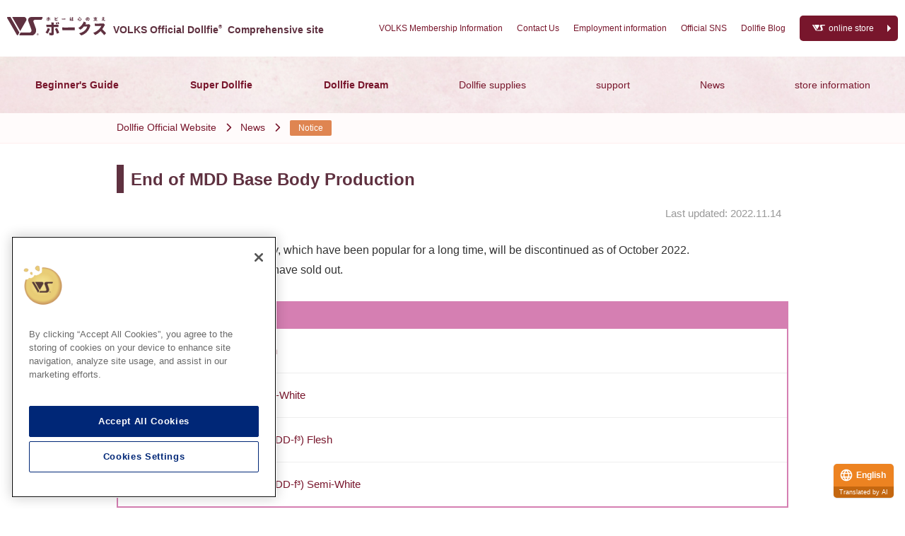

--- FILE ---
content_type: text/html
request_url: https://dollfie.volks.co.jp/news/notice/20221114_01.html
body_size: 4509
content:
<!-- read Var_dollfie -->
<!DOCTYPE html>
<html lang="ja">
<head prefix="og:http://ogp.me/ns#">
<!-- Google Tag Manager -->
<script>(function(w,d,s,l,i){w[l]=w[l]||[];w[l].push({'gtm.start':
new Date().getTime(),event:'gtm.js'});var f=d.getElementsByTagName(s)[0],
j=d.createElement(s),dl=l!='dataLayer'?'&l='+l:'';j.async=true;j.src=
'https://www.googletagmanager.com/gtm.js?id='+i+dl;f.parentNode.insertBefore(j,f);
})(window,document,'script','dataLayer','GTM-TMCN8QJ');</script>
<!-- End Google Tag Manager -->
<meta charset="UTF-8">
<meta name="viewport" content="width=device-width">
<meta name="theme-color" content="#5f3140">
<link rel="icon" type="image/png" href="https://dollfie.volks.co.jp/favicon.png">
<link rel="shortcut icon" href="https://dollfie.volks.co.jp/favicon.ico">
<link rel="apple-touch-icon" type="image/png" sizes="180x180" href="https://dollfie.volks.co.jp/apple-touch-icon-180x180.png">
<!-- if Template -> contenttype_archive -->
<!-- if Website -> True2 -->
<title>MDDベースボディ生産終了のお知らせ | ボークス公式 ドルフィー総合サイト</title>
<meta name="description" content="長らくご愛顧いただきました下記のMDDベースボディは 2022年10月を持ちまして生産終了させていただきました。 今後は全店完売をもちまして販売終了となります。">
<link rel="canonical" href="https://dollfie.volks.co.jp/news/notice/20221114_01.html">
<link rel="stylesheet" type="text/css" href="/assets/css/reset.css?var211014-01"><!-- common_css_01_c -->
<link rel="stylesheet" type="text/css" href="/assets/css/style.css?var251216-01"><!-- common_css_02_c -->
<script src="https://ajax.googleapis.com/ajax/libs/jquery/1.11.1/jquery.min.js"></script>
<script type="text/javascript" src="/assets/js/accordion.js" charset="utf-8"></script>
<script type="text/javascript" src="/assets/js/navi-fixed.js" charset="utf-8"></script>
<script type="text/javascript" src="/assets/js/page-scroller.js" charset="utf-8"></script>
<!-- unique_block_d -->
<!-- Font -->
<link href="https://fonts.googleapis.com/css?family=Libre+Baskerville|Sawarabi+Mincho&display=swap" rel="stylesheet">
<link href="https://fonts.googleapis.com/css2?family=Metal&display=swap" rel="stylesheet">
<link href="https://fonts.googleapis.com/css2?family=Noto+Serif+JP:wght@500&display=swap" rel="stylesheet">
<link href="https://use.fontawesome.com/releases/v5.6.1/css/all.css" rel="stylesheet">
<link href="https://use.fontawesome.com/releases/v6.4.2/css/all.css" rel="stylesheet">
<!-- End Font -->
<!-- OGP Share Setting -->
<meta property="og:site_name" content="VOLKS Official Website">
<meta property="og:description" content="長らくご愛顧いただきました下記のMDDベースボディは 2022年10月を持ちまして生産終了させていただきました。 今後は全店完売をもちまして販売終了となります。">
<meta name="twitter:card" content="summary_large_image">
<!-- OGP Unique Setting -->
<!-- if Parent Site -->
<meta property="og:title" content="MDDベースボディ生産終了のお知らせ | ボークス公式 ドルフィー総合サイト | ボークス">
<meta property="og:type" content="article">
<meta property="og:url" content="https://dollfie.volks.co.jp/news/notice/20221114_01.html"><!--check03-->
<meta property="og:image" content="https://dollfie.volks.co.jp/assets/image/banner/H_news.jpg">
<!-- 211217 checker -->

<link rel="stylesheet" type="text/css" href="/assets/css/adjust_news.css?210604">
</head>
<body>
<!-- Google Tag Manager (noscript) -->
<noscript><iframe src="https://www.googletagmanager.com/ns.html?id=GTM-TMCN8QJ"
height="0" width="0" style="display:none;visibility:hidden"></iframe></noscript>
<!-- End Google Tag Manager (noscript) -->
<a id="top"></a>
<header>
<nav class="navi-global">
<div class="navi-global__inner-1st">
<p class="navi-global__tit"><a href="https://dollfie.volks.co.jp/">ボークス公式ドルフィー<sup wovn-ignore>&reg;</sup>総合サイト</a></p>
<ul class="navi-global__sub">
<li><a href="https://www.volks.co.jp/cs/members/">ボークス会員案内</a></li>
<li><a href="https://www.volks.co.jp/cs/contact/">お問い合わせ</a></li>
<li><a href="https://www.volks.co.jp/cs/career/">採用情報</a></li>
<li><a href="#official-sns">公式SNS</a></li>
<li><a href="/blog/">ドルフィーブログ</a></li>
</ul>
<ul class="navi-global__os">
<li class="navi-global__os-link"><a href="https://dollfie.ec.volks.co.jp/" class="navi-global__os-link-btn  link-btn">オンラインストア</a></li>
</ul>
</div>
<div class="navi-global__inner-2nd">
<ul class="navi-global__main">
<li class="navi-global__main-menu"><a href="/beginner/">初めての方へ</a></li>
<li class="navi-global__main-menu"><a href="/sd/">スーパードルフィー</a></li>
<li class="navi-global__main-menu"><a href="/dd/">ドルフィードリーム</a></li>
<li class="navi-global__main-menu"><a href="/item/">ドルフィー用品</a></li>
<li class="navi-global__main-menu"><a href="/support/">サポート</a></li>
<!--<li class="navi-global__main-menu"><a href="/about/">ドルフィーとは？</a></li>-->
<!--<li class="navi-global__main-menu"><a href="/blog/">ブログ</a></li>-->
<li class="navi-global__main-menu"><a href="/news/">ニュース</a></li>
<li class="navi-global__main-menu"><a href="/shop/">店舗情報</a></li>
</ul>
</div>
</nav>
</header>

<main>

  <div class="breadcrumbs-container">
    <ul class="news-breadcrumbs">
      <li><a href="/">ドルフィー総合サイト</a></li>
      <li><a href="/news/">ニュース</a></li>
      <li><a href="/news/notice/" title="ニュース：お知らせ" class="card__label label--notice">お知らせ</a></li>
    </ul>
  </div>
  <article class="news"><a id="jp"></a>
    <h1 class="news-tit">MDDベースボディ生産終了のお知らせ</h1>
    <p class="news-date">最終更新日：2022.11.14</p>
    
          <style>
      .news-navi {
        padding: 1rem;
        margin: 2rem 1rem 4rem;
        background: #fff;
        border-top: 0.1rem dotted #ccc;
        border-bottom: 0.1rem dotted #ccc;
      }
      .news-navi > li {
        padding: 0.2em 0;
      }
      /* list frame */
      small {
        font-weight: inherit;
      }
      .news-list--frame {
        padding: 0;
        border: .2rem solid #d57fb2;
        line-height: 1.5;
      }
      .news-list > .news-list__tit {
      font-size: var(--fs-xl);
      background: #d57fb2;
      }
      .news-list__text {
       padding: 1rem 1em;
      }
      .news-list__text + .news-list__text {
        padding-top: 2rem;
      }      
      .news-text-point {
        text-align: center;
        font-weight: bold;
      font-size: var(--fs-xl);
      }
    </style>
    <p class="news-text">長らくご愛顧いただきました下記のMDDベースボディは2022年10月を持ちまして生産終了させていただきました。<br>
      今後は全店完売をもちまして販売終了となります。</p>
    <dl class="news-list news-list--frame">
      <dt class="news-list__tit">対象商品</dt>
      <dd class="news-list__text"><a href="https://dollfie.ec.volks.co.jp/item/4518992421469.html">&#9679;MDDベースボディ（DD-f&sup3;） フレッシュ</a></dd>
      <dd class="news-list__text"><a href="https://dollfie.ec.volks.co.jp/item/4518992421476.html">&#9679;MDDベースボディ（DD-f&sup3;） セミホワイト</a></dd>
      <dd class="news-list__text"><a href="https://dollfie.ec.volks.co.jp/item/4518992430454.html">&#9679;MDD もちあし ベースボディ（DD-f&sup3;） フレッシュ</a></dd>
      <dd class="news-list__text"><a href="https://dollfie.ec.volks.co.jp/item/4518992430461.html">&#9679;MDD もちあし ベースボディ（DD-f&sup3;） セミホワイト</a></dd>
    </dl>
        
    <p class="news-text news-text-point">今後の商品開発に是非ご期待くださいませ。</p>
    <p class="news-text">MDDベースボディは<a href="/shop/">ボークスDD取扱い店舗</a>、もしくは<a href="https://dollfie.ec.volks.co.jp/item_list.html?siborikomi_clear=1&FREE_ITEM128=%23ddd301&FREE_ITEM130=%23ddd501&select_category_button=D_DD&search_type=item_list&checkd_condition=">ドルフィーオンラインストア</a>にてご購入いただけます。<br>
      ご希望の店舗に在庫がない場合は、他店よりお取り寄せいたします。お気軽にスタッフまでお声がけください。</p>
    <hr>

    
  </article>
  <ul class="pagination">
    <li class="pagination__prev"><a href="/news/item/20221114_vn98_mo.html">前のニュース</a></li>
    <li class="pagination__page"><a href="/news/">ニュース一覧へ</a></li>
    <li class="pagination__next"><a href="/news/item/fcs_sato_2022_winter.html">次のニュース</a></li>
  </ul>
</main>
<div class="pagetop">
<a href="#top" class="pagetop__btn"><i class="fas fa-chevron-up fa-fw"></i><br>Page Top</a>
</div>
<aside class="footer-navi" id="official-sns">
<ul class="banner-sns banner-sns__main">
<li><a href="/blog/"><img src="/assets/image/banner/banner_dollfieblog.png" alt="ボークスドルフィーブログ" width="420" height="420">ボークスドルフィーブログ</a></li>
<li><a href="https://twitter.com/volks_doll"><img src="/assets/image/banner/bnr_sns_twitter_sd.png?ver02" alt="SD公式X" width="420" height="420">スーパードルフィー公式 X</a></li>
<li><a href="http://instagram.com/volks_superdollfie/"><img src="/assets/image/banner/bnr_sns_insta_sd.png" alt="SD公式Instagram" width="420" height="420">スーパードルフィー公式 Instagram</a></li>
<li><a href="https://twitter.com/volks_dd"><img src="/assets/image/banner/bnr_sns_twitter_dd.png?ver02" alt="DD公式X" width="420" height="420">ドルフィードリーム担当 X</a></li>
<li><a href="https://www.instagram.com/volks_dollfie_event/"><img src="/assets/image/banner/bnr_sns_insta_event.png" alt="イベント公式Instagram" width="420" height="420">ドルフィー イベント Instagram</a></li>
</ul>
<ul class="banner-sns banner-sns__other">
<li class="banner-sns__other--yt"><a href="https://www.youtube.com/channel/UC5VPijwL9ZH8LeKW3dc9ieQ"><i class="fab fa-youtube"></i> SD公式YouTube Channel</a></li>
<li class="banner-sns__other--yt"><a href="https://www.youtube.com/user/VOLKSdollfiedream"><i class="fab fa-youtube"></i> DD公式YouTube Channel</a></li>
<li class="banner-sns__other--fb"><a href="https://www.facebook.com/volks.superdollfie"><i class="fab fa-facebook-square"></i> SD公式Facebook</a></li>
<li class="banner-sns__other--fb"><a href="https://www.facebook.com/Dollfie-Dream-111088082434610/"><i class="fab fa-facebook-square"></i> DD公式Facebook（英語）</a></li>
<li class="banner-sns__other--blog"><a href="https://dollfie.volks.co.jp/shop/tenshinosato/blog/"><i class="fas fa-blog"></i> 天使の里便り</a></li>
<li class="banner-sns__other--blog"><a href="https://www.volks.co.jp/blog_nest/"><i class="fas fa-blog"></i> 天使のすみか便り</a></li>
<li class="banner-sns__other--mail"><a href="https://www.volks.co.jp/cs/mailmagazine/"><i class="fas fa-envelope"></i> ボークスメールマガジン</a></li>
<li class="banner-sns__other--mail"><a href="https://weibo.com/u/7401374321"><i class="fab fa-weibo"></i> VOLKS_official的微博</a></li>
</ul>
<p class="footer-navi__os-link"><a href="https://dollfie.ec.volks.co.jp/" class="navi-global__os-link-btn  link-btn">Dollfie Online Store</a></p>
<p class="footer-navi__os-link"><a href="https://www.amazon.co.jp/stores/page/16D2A8A5-DB60-47F9-BC69-8200943A3152" class="navi-global__os-link-btn  link-btn" style="--color-link-cmn: #232f3e;">ボークス公式Amazonストア</a></p>
<ul class="navi-offl">
<li class="navi-offl__list"><a href="https://hobby.volks.co.jp/" class="navi-offl__btn navi-offl__btn--hobby">ボークス ホビー総合サイト</a></li>
<li class="navi-offl__list"><a href="https://www.volks.co.jp/cs/" class="navi-offl__btn navi-offl__btn--cs">ボークス コーポレートサイト</a></li>
</ul>
</aside>
<footer>
<div class="footer-inner">
<a href="https://dollfie.volks.co.jp/" ><img src="/assets/image/logo/logo_vs_ci_ja-wht.svg" alt="ボークス" class="footer-logo logo-link"/></a>
<ul class="footer__copylight">
<li>創作造形&copy;造形村/ボークス</li>
<li class="footer__copylight-sd">スーパードルフィー<sup>&reg;</sup>は株式会社ボークスの登録商標です。</li>
<li class="footer__copylight-dd">ドルフィードリーム<sup>&reg;</sup>は株式会社ボークスの登録商標です。</li>
</ul>
<ul class="footer__note">
<li>※ドルフィーの対象年齢は15歳以上です。</li>
<li>※当サイトで使用している画像・文章および情報について全ての媒体への転載を禁じます。</li>
<li>※掲載内容は予定です。変更となる場合がございます。予めご了承くださいませ。</li>
</ul>
</div>
</footer>
</body>
</html>


--- FILE ---
content_type: text/css
request_url: https://dollfie.volks.co.jp/assets/css/style.css?var251216-01
body_size: 147
content:
@charset "utf-8";
@import "/assets/css/variable.css";
@import "/assets/css/base.css?var251111-01";
@import "/assets/css/layout_common.css?var251216-01";
@import "/assets/css/layout_module.css?var230421-01";
@import "/assets/css/media.css?var230803-01";

--- FILE ---
content_type: text/css
request_url: https://dollfie.volks.co.jp/assets/css/adjust_news.css?210604
body_size: 1035
content:
@charset "utf-8";
/* dollfie officail _ adjust_news css _ first media - PC (lastupdate _ 2022.07.11) */

/*-------------------------------
 news bread crumbs
---------------------------------*/
.breadcrumbs-container {
  padding: 1rem 0.5rem;
  background: var(--color-sc-pale);
  position: relative;
}
.news-breadcrumbs {
  max-width: calc(var(--width-cont) - 1rem);
  margin: 0 auto;
  display: flex;
  justify-content: flex-start;
  flex-flow: row wrap;
}
.news-breadcrumbs > *:not(:last-of-type)::after {
  content: "\f054";
  margin: 0 1em;
  color: var(--color-link-cmn);
  font-family: "Font Awesome 5 Free";
  font-size: 93.75%;
  font-weight: bold;
  line-height: 1;
  position: relative;
}
.news-breadcrumbs > *:last-of-type > a[class]:hover {
  background: var(--color-link-cmn-hover);
  color: #fff;
  text-decoration: none;
}
/*-------------------------------
 news content
---------------------------------*/
.news {
  max-width: var(--width-cont);
  padding: 2rem 0.5rem;
  margin: 0 auto;
  font-size: var(--fs-ml);
  position: relative;
}
.news-tit {
  padding: 0.2em 1rem;
  margin: 1rem auto;
  border-left: 1rem solid var(--color-main);
  color: var(--color-main);
  font-size: calc(var(--fs-xxl) * 1.2);
  line-height: 1.3;
  position: relative;
}
.news-date {
  padding: 0.5em 1rem;
  margin-bottom: 1rem;
  color: var(--color-gry-light);
  text-align: right;
}
.news-image {
  margin: 0 auto 1rem;
  text-align: center;
}
.news-heading {
  padding: 0 1rem;
  margin: 3rem auto 2rem;
  color: var(--color-main);
  font-size: calc(var(--fs-xxl) * 1.0);
  line-height: 1.5;
  position: relative;  
}
.news-heading--border {
  border-left: 1rem solid var(--color-main);
}
.news-heading--underline {
  border-bottom: 0.1rem solid var(--color-main);
}
.news-heading--bold {
  font-weight: bold;
}
.news-image--bnr {
  max-width: var(--width-box);
  padding: 0 2rem;
  margin: 4rem auto;
}
.news-text {
  padding: 1rem;
  margin: 1rem auto;
  font-size: var(--fs-l);
  line-height: 1.8;
}
.news-list {
  margin: 2rem auto;
  position: relative;
}
.news-list--frame {
  padding: 1rem;
  border: 1rem solid var(--color-gry-smoke);
  line-height: 1.5;
}
.news-list__tit {
  padding: 0.5rem 1rem;
  margin-bottom: 1rem;
  background: var(--color-main);
  color: var(--color-white);  
  font-size: var(--fs-l);
}
.news-list__tit:not(:first-of-type) {
  margin-top: 2rem;
}
.news-list__text {
  padding: 1rem;
  margin: 1rem 0;
}
.news-list__text + .news-list__text {
  padding-top: 2rem;
  border-top: 0.1rem solid var(--color-gry-smoke);
}
.news-link {
  padding-right: 1rem;
  display: inline-block;
  position: relative;
}
.news-link::after {
  content: "";
  width: 0.5em;
  height: 0.5em;
  margin: 0 0 0 1rem;
  border:  0;
  border-top: 0.2em solid var(--color-link-cmn);
  border-right: 0.2em solid var(--color-link-cmn);
  display: inline-block;
  -ms-transform: rotate(45deg);
  -webkit-transform: rotate(45deg);
  transform: rotate(45deg);
  position: relative;
  top: -0.1em;
}
@media screen and (max-width: 835px) {
  .news-heading {
    padding: 0.5rem;
    margin-bottom: 1rem;
    line-height: 1.3;
  }
  .news-image--bnr {
    padding: 0 1rem;
    margin: 2rem auto;
  }
  .news-list {
    padding: 0.5rem;
    margin: 1rem auto;
    border-width: 0.5rem;
  }
  .news-list__tit:not(:first-of-type) {
    margin-top: 1rem;
  }
  .news-list__text {
    padding: 0.5rem;
    margin: 0.5rem;
  }
  .news-list__text + .news-list__text {
    padding-top: 1rem;
  }
}


--- FILE ---
content_type: text/css
request_url: https://dollfie.volks.co.jp/assets/css/media.css?var230803-01
body_size: 2480
content:
@charset "utf-8";
/* dollfie officail _ style css _ second media - smart phone & tablet  (lastupdate _ 2023.04.21) */

@media screen and (min-width: 767px) { /* PC only */
  .sp-on {
    display: none;
  }
  .br-on { /* <span class="br-on"></span>  */
    display: block; 
  }
}
@media screen and (max-width: 767px) {
  :root {
    --col2: 100%;
    --col3: calc(100% / 2);
    --col4: calc(100% / 2);
    --col5: calc(100% / 3);
    --col6: calc(100% / 3);
    --col7: calc(100% / 3);
    --col8: calc(100% / 3);
    --fs-xxs: 0.4rem;
    --fs-xs: 0.6rem;
    --fs-s: 0.8rem;
    --fs-ms: 0.9rem;
    --fs-m: 1.0rem;
    --fs-ml: 1.1rem;
    --fs-l: 1.2rem;
    --fs-ll: 1.3rem;
    --fs-xl: 1.4rem;
    --fs-xxl: 1.6rem;
  }
/* Overwrite for base.css ----------------------*/
  hr {
    margin: calc(var(--rs) * 3) auto;
  }
  section {
    max-width: 100%;
    padding: 0.1rem 0;
    overflow: hidden;
  }
  section > hr {
    margin: calc(var(--rs) * 2) auto;
  }
  .container {
    margin: 0 auto;
  }
  .container-navi {
    padding: 0;
  }
  .sp-on {
    display: inherit;
  }
  .navi-category-menu {
    padding: 0.5rem;
  }
  .navi-category-menu > dd > a.label--tag {
    padding: 0;
  }
  .navi-brand {
    margin: 1rem auto 0;
  }
  .navi-brand__sitetop > li {
    width: calc(100% / 2 - 6vw);
    margin: 0;
  }
  .navi-pict {
    padding: 1em 0;
    margin: 1em auto;
  }
  .navi-pict > li {
    margin: 0 0.5rem;
    flex: 0 0 auto;
  }
  .navi-pict:not(.navi-pict__sitetop) > li {
    width: calc(100% / 3 - 1rem);
  }
  .navi-pict.navi-pict__sitetop > li {
    width: calc(100% / 4 - 1rem);
  }
  .navi-pict > li > a > img {
    padding: 0.5rem 0;
  }
  .navi-pict > li > a > span {
    margin-top: -0.5em;
  }
/*-------------------------------
 Navi - Thumbnail 
---------------------------------*/
  .navi-thumb--col1 > li {
    width: calc(var(--col1) - 1rem);
  } 
  .navi-thumb--col2 > li {
    width: calc(var(--col2) - 1rem);
  } 
  .navi-thumb--col3 > li {
    width: calc(var(--col3) - 1rem);
  } 
  .navi-thumb--col4 > li {
    width: calc(var(--col4) - 1rem);
  } 
  .navi-thumb--col5 > li {
    width: calc(var(--col5) - 1rem);
  } 
  .navi-thumb--col6 > li {
    width: calc(var(--col6) - 1rem);
  } 
/*-------------------------------
 footer
---------------------------------*/
  .footer__copylight,
  .footer__note {
    font-size: calc(100vw / 45);
  }
  .heading-deco--ribbon {
    padding-left: 3rem;
    text-indent: -3rem;
  }
  .heading-deco--ribbon::before {
    background-size: auto;
    padding: 0.5rem 1rem;
    top: 0;
  }
  .heading-itemlead {
    padding: 0 1rem;
  }
  .text-lead-catch {
    margin-top: 2rem;
  }
  .text-lead-page {
    text-align: left;
  }
  .footer-navi__os-link > .navi-global__os-link-btn {
    margin: 0 0.5rem;
  }
  .navi-offl {
    border-top: 0.1rem solid var(--color-sc-light);
    flex-direction: column;
  }
  .navi-offl__list {
    margin: 0.5rem;
  }
/* Overwrite for layout.css --------------------*/
  .slider-container {
    margin-top: 4rem;
  }
  .hero-img {
    max-width: 190%;
    min-height: 100%;
    margin-left: -45%;
  }
  .item-spec-container {
    padding: 0.1rem 1rem;
    margin: 2rem auto;
    border: none;
  }
  .item-spec__header-container {
    align-items: flex-start;
    flex-direction: column-reverse;
  }
  .item-spec__name {
    padding-left: 0.5rem;
    margin-top: 0;
    border-width: 0.6rem;
  }
  .item-spec__label {
    margin: -4rem -1rem 1.5rem 0;
    float: none;
  }
  .item-spec__label-logo {
    height: 4rem;
  }
  .item-spec__tit,
  .item-spec__dtl {
    padding: 0.5rem;
    font-size: var(--fs-s);
  }
  .item-spec__tit {
    padding-left: 0;
  }
  
  .card-shop {
    justify-content: center;
  }
  .container-shopother {
    justify-content: center;
  }
  
  .shop-data {
    margin-top: 2rem;
    flex-wrap: wrap;
  }
  .shop-data > dt {
    margin-left: 0;;
    flex-basis: 10%;
  }
  .shop-data > dd {
    margin-bottom: 1rem;
    flex-basis: 85%;
  }
  .shop-access > dt {
    margin-left: 0.5rem;
    flex-basis: 10%;
  }
  .shop-access > dd {
    flex-basis: 90%;
  }
  .shop-image {
    margin: 0;
    flex-wrap: wrap;
  }
  .shop-image__pickup > li {
    width: var(--col2);
    margin: 0.5rem 1rem;
  }
  .banner-area {
  }
  .banner-area__innder {
    padding: 0;
  }
  .banner-area__innder > li {
    width: calc(25% - 1rem);
    margin: 0.5rem;
  }
  .banner-sns {
    padding: 1rem 0;
  }
  .banner-sns > li {
    margin: 0.5rem;
  }
  .banner-sns__main > li {
    width: calc( 100%/5 - 1rem);
  }
  .banner-sns__other > li {
    width: calc( 50% - 1rem);
  }

/*-------------------------------
 Slider (Slick.js)
---------------------------------*/
  .slider {
    width: 100%;
  }
  .slick-slide img {
    max-width: 100%;
  }
 /* arrow */
  .slider-prev {
    left: 0;
    margin-left: 1vw;
  }
  .slider-next {
    right: 0;
    margin-right: 1vw;
  }
/*-------------------------------
 Card
---------------------------------*/
  .card > * {
  margin: 0.5rem
  }
  .card--col1 > * {
    width: calc(var(--col1)  - 1rem);
  } 
  .card--col2 > * {
    width: calc(var(--col2)  - 1rem);
  } 
  .card--col3 > * {
    width: calc(var(--col3) - 1rem);
  } 
  .card--col4 > * {
    width: calc(var(--col4) - 1rem);
  } 
  .card--col5 > * {
    width: calc(var(--col5) - 1rem);
  } 
  .card--col6 > * {
    width: calc(var(--col6) - 1rem);
  }
  .col2--sp {
    width: calc(100%/2 - 1rem);
  }
  /* card-dollife lineup */
  .card__dollfieLineup {
    width: calc(var(--col2) - 1rem);
    padding-bottom: 1rem;
    border-left: none;
    border-right: none;
    box-shadow: none;
  }
  .card__dollfieLineup ~ .card__dollfieLineup {
    margin-top: 2rem;
  }
  .card__dollfieLineup:last-of-type {
    border-bottom: none;
  }
/*-------------------------------
 Card-Item (Model Archive)
---------------------------------*/
  .card-item > li {
    margin: 1rem 0.5rem;
  }
  .card-item-cate > li {
    width: calc(var(--col4) - 1rem);
  }
/*-------------------------------
 Card-Banner
---------------------------------*/
  .card-bnr {
    padding: 1rem 2vw;
    margin: 0 auto;
  }
  .card-bnr > li {
    width: calc(var(--col5) - 0.2rem);
    margin: 0.1rem;
  }
/*-------------------------------
 Card - News
---------------------------------*/
  .card-news > li {
    margin: 1rem 0.5rem;
  }
  /* card-news-top */
  .card-news-top > li {
    width: calc(var(--col4) - 1rem);
  }
  /* card-news-cate */
  .card-news-cate > li {
    width: calc(var(--col4) - 1rem);
  }
  /* card-news__title */
  .card-news__title {
  }
  /* card-news-picup */
  .card-news-picup {
    padding: 2rem 1rem;
    margin-top: 0;
  }
  .card-news-picup > li {
    width: calc(var(--col5) - 0.2rem);
    margin: 0.1rem;
  }
/*-------------------------------
 About Dollfie
---------------------------------*/
  /* Difference DD and SD */	
  .difference-dollfie__heading {
    display: none;
  }

  .difference-dollfie__detail {
    padding: 1rem 0.5rem;
    border-bottom: none;
  }
  .difference-dollfie__detail::before {
    content: attr(data-label);
    padding: 0.2rem 0;
    margin-bottom: 1rem;
    background: #7e6056;
    color: #fff;
    text-align: center;
    display: block;
  }
  .difference-dollfie__size > li {
    text-indent: -0.2em;
    display: block;
  }
  .difference-dollfie__size > li::before {
    content: "\0030fb";
    margin: 0;
  }
  .difference-dollfie__size > li:not(:last-of-type)::after {
    content: none;
    margin: 0;
  }
  .difference-dollfie__modelphoto--sd,
  .difference-dollfie__modelphoto--dd {
    padding: 1rem 0 10rem;
  }
  .difference-dollfie__modelphoto--sd {
    background-position: 100% 100% , 5% 100%;
    background-size: 60% , 40%;
  }
  .difference-dollfie__modelphoto--dd {
    background-position: 100% 100% , 10% 100%;
    background-size: 60% , 40%;
  }
}
@media screen and (max-width: 415px) {
/* Overwrite for base.css ----------------------*/
  .navi-global__inner-1st {
    padding: 0;
    border-top: 0.5rem solid var(--color-main);
    border-bottom: 0.1rem solid var(--color-gry-smoke);
  }
  /* Navi-Global__Title */
  .navi-global__tit {
    width: 100%;
    padding: 0.5rem 1rem;
    background: var(--color-white);
    border-bottom: 0.1rem solid var(--color-gry-smoke);
    font-size: var(--fs-s);
    font-weight: bold;
  }
  .navi-global__tit > a::before {
    all: initial;
  }
  .navi-global__tit > a::after {
    content: url("/assets/image/logo/logo_vs_ci_ja-dc.svg");
    width: 13rem;
    margin-top: 0.2rem;
    display: block;
    position: relative;
  }
  .navi-global__os {
    position: absolute;
    right: -0.5rem;
    top: 0.3rem;
  }
/* Overwrite for layout.css --------------------*/
/*-------------------------------
 Blog Thumbnail
---------------------------------*/
  .blog-heading {
    height: 10%;
    margin-top: 0;
  }
  .banner-sns__main > li {
    width: calc( 100%/3 - 1rem);
  }
}

--- FILE ---
content_type: image/svg+xml
request_url: https://dollfie.volks.co.jp/assets/image/logo/logo_vs_ci_ja-dc.svg
body_size: 3535
content:
<?xml version="1.0" encoding="UTF-8"?>
<svg id="_イヤー_1" data-name="レイヤー 1" xmlns="http://www.w3.org/2000/svg" viewBox="0 0 153.07 28.35">
  <defs>
    <style>
      .cls-1 {
        fill: #5f3140;
      }
    </style>
  </defs>
  <g>
    <path class="cls-1" d="M45.92,26.2c.08-.19,.19-.35,.34-.49,.14-.14,.31-.25,.5-.32,.19-.08,.39-.12,.6-.12s.41,.04,.6,.12c.19,.08,.35,.19,.49,.32,.14,.14,.25,.3,.33,.49,.08,.19,.12,.39,.12,.61s-.04,.43-.12,.62c-.08,.19-.19,.35-.33,.49-.14,.14-.3,.25-.49,.32s-.39,.12-.6,.12-.41-.04-.6-.12-.35-.18-.5-.32c-.14-.14-.25-.3-.34-.49-.08-.19-.12-.39-.12-.62s.04-.42,.12-.61Zm.25,1.13c.06,.16,.15,.3,.27,.42,.11,.12,.25,.21,.4,.28,.16,.07,.32,.1,.51,.1s.35-.03,.5-.1,.29-.16,.4-.28c.11-.12,.2-.26,.27-.42,.06-.16,.1-.34,.1-.53s-.03-.36-.1-.52-.15-.3-.27-.41c-.11-.12-.25-.21-.4-.28-.15-.07-.32-.1-.5-.1s-.35,.03-.51,.1c-.16,.07-.29,.16-.4,.28s-.2,.25-.27,.41-.1,.33-.1,.52,.03,.36,.1,.53Zm1.27-1.42c.21,0,.37,.04,.48,.13s.16,.21,.16,.39c0,.16-.05,.28-.14,.36s-.2,.12-.34,.13l.52,.8h-.3l-.49-.78h-.3v.78h-.28v-1.81h.7Zm-.12,.8c.06,0,.12,0,.18,0,.06,0,.11-.02,.15-.04s.08-.05,.11-.09c.03-.04,.04-.1,.04-.17,0-.06-.01-.11-.04-.14-.02-.04-.05-.06-.09-.08-.04-.02-.08-.03-.13-.04-.05,0-.1-.01-.14-.01h-.37v.57h.29Z"/>
    <path class="cls-1" d="M53.59,0h-15.9c-3.95,0-6.08,3.04-4.73,6.76l4.55,12.5c.95,2.6-.54,4.73-3.31,4.73h-13.35l-1.62,2.8c-.49,.86-.09,1.56,.9,1.56h18.58c2.79,0,8.14-4.25,5.57-11.31l-3.38-9.28c-.68-1.86,.39-3.38,2.37-3.38h9.95l1.45-2.5C55.26,.84,54.78,0,53.59,0Z"/>
    <path class="cls-1" d="M1.33,0C.15,0-.34,.84,.25,1.87L15.09,27.56c.49,.86,1.3,.86,1.8,0l2.14-3.7L5.25,0H1.33Z"/>
    <path class="cls-1" d="M29.56,5.61c.89-1.54,.1-3.11-.2-3.62C29.06,1.47,28.1,0,26.32,0H7.83l12.48,21.62L29.56,5.61Z"/>
  </g>
  <g>
    <g>
      <path class="cls-1" d="M62.83,3.18c-.19,.62-.66,1.62-.98,2.05-.26-.08-.72-.31-.96-.48,.43-.53,.79-1.29,.98-1.94,.27,.08,.75,.26,.96,.38Zm1.66-.8c0,.72,.01,2.35,.01,2.91,0,.41-.25,.68-.78,.68-.32,0-.76-.03-1.12-.08-.06-.21-.14-.89-.14-1.09,.28,.08,.59,.13,.76,.13s.23-.04,.24-.22c0-.16,0-1.66,0-2.31-.69,0-1.29,.01-1.48,.01-.21,0-.47,0-.64,0-.04-.23-.08-.81-.08-1.03,.2,.01,.4,.01,.62,.02,.16,0,.83,0,1.57,0,0-.42,0-.87-.04-1.01,.27-.01,.84,0,1.12,.03,0,.18-.02,.56-.03,.97,.68,0,1.27-.02,1.4-.02,.15,0,.51-.01,.66-.02,.02,.24,.04,.8,.04,1.02-.21,0-.44,0-.64,0h-1.47Zm2.37,2.47c-.22,.14-.67,.33-1.02,.42-.2-.81-.51-1.51-.86-2.06,.23-.13,.67-.33,.92-.4,.28,.41,.77,1.42,.96,2.05Z"/>
      <path class="cls-1" d="M73.7,1.7c0-.37-.03-.92-.06-1.16,.29,0,.91,.01,1.22,.05-.01,.34-.03,.99-.05,1.66,.87-.21,1.85-.51,2.56-.87,.16,.23,.36,.74,.42,1.04-.81,.36-1.96,.69-3,.91,0,.39,0,.72,0,.91,0,.27,.08,.42,.38,.46,.85,.1,2.2-.06,2.87-.31,.02,.31-.03,.98-.09,1.25-.69,.2-2.42,.3-3.35,.11-.61-.13-.9-.55-.9-1.17V1.7Zm4.21-.98c.14,.2,.35,.7,.41,.9-.1,.07-.31,.16-.48,.21-.08-.23-.27-.67-.41-.9,.16-.08,.34-.16,.48-.2Zm1.12,.6c-.1,.07-.31,.16-.48,.21-.08-.23-.27-.67-.41-.9,.16-.08,.34-.16,.48-.2,.14,.2,.35,.7,.41,.9Z"/>
      <path class="cls-1" d="M85.92,2.6c1.46,0,3.37-.03,4.3-.04,.05,.25,.05,.94,.03,1.22-1.07-.03-4.44,.02-5.4,.02-.05-.29-.08-.91-.08-1.24,.26,.02,.82,.04,1.14,.04Z"/>
      <path class="cls-1" d="M99.14,3.38c-.35,.65-.89,1.83-1.07,2.52-.23,0-.6-.02-.86-.08-.12-.36-.19-1.25-.19-1.92,0-1.01,.1-2.16,.18-2.78,.03-.21,.05-.5,.06-.73,.31,.03,.86,.1,1.12,.22-.17,.85-.29,1.61-.34,2.14-.02,.2-.04,.53-.03,.7,0,.13,.05,.12,.09,.03,.07-.14,.19-.4,.29-.64,.25,.14,.57,.35,.74,.57Zm3.71,1.12c-.02,.3-.18,.84-.35,1.07-.21-.23-.44-.42-.67-.57-.06,.59-.42,.97-1.35,.97-.85,0-1.53-.46-1.53-1.18,0-.6,.42-1.11,1.36-1.11,.16,0,.31,0,.46,.03-.02-.43-.05-.93-.06-1.37-.49,.02-.96,.02-1.35,0-.1-.24-.18-.73-.17-1.02,.48,.07,1,.09,1.51,.08,0-.48-.02-.83-.02-1.05,.33,0,.85,.06,1.09,.12-.02,.29-.04,.57-.05,.84,.34-.05,.64-.1,.88-.18,.05,.27,.04,.75-.01,.98-.27,.06-.57,.12-.88,.15,.01,.62,.06,1.18,.09,1.67,.44,.16,.79,.38,1.04,.56Zm-2.05,.07c-.18-.04-.36-.06-.51-.06-.3,0-.4,.1-.4,.25,0,.17,.19,.26,.47,.26,.33,0,.42-.15,.44-.46Z"/>
      <path class="cls-1" d="M109.05,4.54c.36-.55,.53-1.35,.62-2.23l.93,.19c-.1,.92-.25,1.9-.66,2.55l-.89-.51Zm1.83-2.66l1.18,.07c0,.07-.06,.12-.2,.14v2.81c0,.33,.03,.36,.31,.36h.72c.28,0,.33-.19,.38-1.16,.21,.17,.62,.34,.88,.4-.1,1.22-.34,1.61-1.17,1.61h-.94c-.92,0-1.16-.3-1.16-1.22V1.89Zm2.15,.13c-.49-.44-1.38-.96-2.14-1.26l.62-.73c.76,.27,1.63,.77,2.15,1.16l-.63,.83Zm1.42,2.81c-.12-.66-.56-1.65-1.07-2.36l.87-.44c.55,.7,1,1.64,1.16,2.31l-.96,.48Z"/>
      <path class="cls-1" d="M127.5,3.17c0,1.45-.78,2.52-2.42,2.78-.21-.22-.52-.77-.61-1.09,.23,0,.46-.04,.65-.08,.71-.14,1.24-.67,1.24-1.61,0-.88-.52-1.42-1.27-1.55-.04,.46-.11,1.08-.23,1.62-.31,1.35-.81,2.33-1.74,2.33-.73,0-1.46-.93-1.46-2.12,0-1.66,1.3-2.86,3.06-2.86,1.57,0,2.8,.99,2.8,2.58Zm-3.71-.16c.08-.39,.16-.87,.18-1.32-.86,.28-1.25,1.06-1.25,1.68s.22,.9,.4,.9c.29,0,.5-.55,.66-1.26Z"/>
      <path class="cls-1" d="M138.38,2.3l.7,.4c-.03,.05-.07,.1-.14,.12-.31,.81-.79,1.44-1.38,1.94,.61,.25,1.35,.42,2.2,.5-.21,.22-.47,.66-.6,.93-1.03-.14-1.87-.4-2.55-.8-.74,.38-1.6,.64-2.55,.79-.08-.25-.33-.7-.51-.92,.82-.1,1.56-.25,2.2-.51-.37-.35-.69-.77-.96-1.26l.69-.23h-1.32v-.92h1.98v-.62h-2.37V.78h2.37V0l1.19,.06c0,.07-.06,.12-.2,.14V.78h2.41v.94h-2.41v.62h1.1l.16-.03Zm-2.67,.96c.23,.4,.55,.73,.94,1.01,.4-.27,.73-.6,.98-1.01h-1.92Z"/>
      <path class="cls-1" d="M149.07,3.65c.08-.01,.12-.02,.21-.02,.25,0,.49,.17,.57,.53,.05,.18,.1,.41,.16,.57,.06,.18,.18,.23,.41,.23,.36,0,.88-.1,1.2-.17,.01,.29-.02,.86-.06,1.12-.28,.05-1.01,.08-1.26,.08-.7,0-1.04-.14-1.16-.58-.05-.18-.13-.54-.18-.66-.08-.2-.19-.23-.33-.23-.36,0-.73,.43-1.57,1.5-.23-.1-.7-.5-.86-.76,.53-.58,1.18-1.2,1.6-1.62,.36-.36,.66-.64,.91-.88-.36,.06-1.18,.14-1.85,.19-.09-.22-.18-.76-.18-1.04,.73,.02,2.81-.16,3.47-.26,.13,.17,.29,.56,.34,.79-.2,.15-.36,.27-.57,.44-.25,.19-.71,.62-.86,.78Zm1.19-3.28c.01,.23-.06,.78-.1,.98-.68-.02-2.05-.12-2.7-.2-.03-.24,0-.77,.03-.99,.66,.13,2.19,.25,2.78,.22Z"/>
    </g>
    <g>
      <path class="cls-1" d="M66.3,18.34c-.69,2.18-2.35,5.73-3.45,7.24-.92-.3-2.55-1.08-3.4-1.7,1.52-1.89,2.81-4.58,3.45-6.88,.94,.28,2.64,.92,3.4,1.33Zm5.89-2.83c0,2.55,.05,8.3,.05,10.3,0,1.45-.9,2.39-2.76,2.39-1.13,0-2.69-.09-3.98-.3-.23-.76-.51-3.15-.51-3.86,.99,.3,2.09,.46,2.69,.46s.83-.14,.85-.78c.02-.58,0-5.86-.02-8.16-2.44,.02-4.58,.05-5.22,.05-.76,0-1.66,.02-2.28,.02-.14-.83-.28-2.85-.28-3.63,.69,.05,1.43,.05,2.21,.07,.58,.02,2.92,0,5.56-.02,0-1.47-.02-3.08-.14-3.56,.97-.05,2.97,0,3.96,.12-.02,.64-.07,1.98-.09,3.43,2.41-.02,4.48-.07,4.94-.07,.53,0,1.79-.05,2.32-.07,.07,.85,.14,2.83,.14,3.61-.74-.02-1.54-.02-2.25-.02l-5.2,.05Zm4.99,1.45c.99,1.45,2.74,5.04,3.38,7.24-.78,.51-2.37,1.15-3.61,1.47-.69-2.85-1.82-5.36-3.04-7.29,.83-.46,2.37-1.15,3.27-1.43Zm-.9-5.38c-.23-.8-.62-1.77-1.1-2.62,.6-.28,1.22-.51,1.72-.64,.46,.74,.94,1.91,1.1,2.6-.35,.25-1.1,.53-1.72,.67Zm2.62-.55c-.25-.8-.64-1.77-1.1-2.62,.57-.28,1.2-.51,1.72-.64,.44,.74,.92,1.91,1.1,2.6-.34,.23-1.13,.53-1.72,.67Z"/>
      <path class="cls-1" d="M89.36,16.2c5.17,0,11.91-.09,15.22-.16,.16,.9,.18,3.31,.11,4.3-3.79-.12-15.71,.07-19.11,.07-.16-1.01-.3-3.22-.28-4.37,.92,.07,2.9,.16,4.05,.16Z"/>
      <path class="cls-1" d="M124.95,11.31c.99-.05,1.29-.12,1.77-.21,.78,.46,1.63,1.26,2.12,1.84-.57,2.14-1.75,5.54-4.05,8.55-2.46,3.27-6.46,5.79-9.82,6.85-1.22-.71-2.69-2.16-3.43-3.36,3.24-.6,6.65-2.18,9.04-4.58,2.05-2.02,3.01-4.35,3.33-5.82l-5.15,.09c-1.61,2.02-3.47,3.79-5.1,4.81-1.15-.46-2.71-1.72-3.31-2.62,3.86-2,7.13-6.23,8.19-9.75,1.36,.32,2.69,1.01,3.73,1.79-.32,.8-.74,1.61-1.2,2.44,3.2-.02,3.89-.07,3.89-.07v.02Z"/>
      <path class="cls-1" d="M153.07,24.81c-.55,.94-1.89,2.41-3.01,3.04-1.43-1.89-3.17-4.12-5.38-6.09-2.55,2.64-5.59,4.81-8.28,5.96-.83-.64-2.37-2.39-2.99-3.4,3.98-1.31,6.9-3.56,9.08-5.82,1.72-1.77,2.48-3.17,3.24-4.78-2.92,0-8.07,.16-9.73,.23-.21-.97-.39-2.69-.46-3.82,.76,.07,1.7,.12,2.44,.12,1.24,0,7.91-.09,9.43-.16,.67-.02,1.38-.12,1.79-.18,.8,.55,1.54,1.31,2.07,2.05-.85,1.93-2.44,4.6-4.12,6.85,2.28,1.86,4.81,4.6,5.91,6.03Z"/>
    </g>
  </g>
</svg>

--- FILE ---
content_type: image/svg+xml
request_url: https://dollfie.volks.co.jp/assets/image/logo/logo_vs_ci_ja-wht.svg
body_size: 3534
content:
<?xml version="1.0" encoding="UTF-8"?>
<svg id="_イヤー_1" data-name="レイヤー 1" xmlns="http://www.w3.org/2000/svg" viewBox="0 0 153.07 28.35">
  <defs>
    <style>
      .cls-1 {
        fill: #fff;
      }
    </style>
  </defs>
  <g>
    <path class="cls-1" d="M45.92,26.2c.08-.19,.19-.35,.34-.49,.14-.14,.31-.25,.5-.32,.19-.08,.39-.12,.6-.12s.41,.04,.6,.12c.19,.08,.35,.19,.49,.32,.14,.14,.25,.3,.33,.49,.08,.19,.12,.39,.12,.61s-.04,.43-.12,.62c-.08,.19-.19,.35-.33,.49-.14,.14-.3,.25-.49,.32s-.39,.12-.6,.12-.41-.04-.6-.12-.35-.18-.5-.32c-.14-.14-.25-.3-.34-.49-.08-.19-.12-.39-.12-.62s.04-.42,.12-.61Zm.25,1.13c.06,.16,.15,.3,.27,.42,.11,.12,.25,.21,.4,.28,.16,.07,.32,.1,.51,.1s.35-.03,.5-.1,.29-.16,.4-.28c.11-.12,.2-.26,.27-.42,.06-.16,.1-.34,.1-.53s-.03-.36-.1-.52-.15-.3-.27-.41c-.11-.12-.25-.21-.4-.28-.15-.07-.32-.1-.5-.1s-.35,.03-.51,.1c-.16,.07-.29,.16-.4,.28s-.2,.25-.27,.41-.1,.33-.1,.52,.03,.36,.1,.53Zm1.27-1.42c.21,0,.37,.04,.48,.13s.16,.21,.16,.39c0,.16-.05,.28-.14,.36s-.2,.12-.34,.13l.52,.8h-.3l-.49-.78h-.3v.78h-.28v-1.81h.7Zm-.12,.8c.06,0,.12,0,.18,0,.06,0,.11-.02,.15-.04s.08-.05,.11-.09c.03-.04,.04-.1,.04-.17,0-.06-.01-.11-.04-.14-.02-.04-.05-.06-.09-.08-.04-.02-.08-.03-.13-.04-.05,0-.1-.01-.14-.01h-.37v.57h.29Z"/>
    <path class="cls-1" d="M53.59,0h-15.9c-3.95,0-6.08,3.04-4.73,6.76l4.55,12.5c.95,2.6-.54,4.73-3.31,4.73h-13.35l-1.62,2.8c-.49,.86-.09,1.56,.9,1.56h18.58c2.79,0,8.14-4.25,5.57-11.31l-3.38-9.28c-.68-1.86,.39-3.38,2.37-3.38h9.95l1.45-2.5C55.26,.84,54.78,0,53.59,0Z"/>
    <path class="cls-1" d="M1.33,0C.15,0-.34,.84,.25,1.87L15.09,27.56c.49,.86,1.3,.86,1.8,0l2.14-3.7L5.25,0H1.33Z"/>
    <path class="cls-1" d="M29.56,5.61c.89-1.54,.1-3.11-.2-3.62C29.06,1.47,28.1,0,26.32,0H7.83l12.48,21.62L29.56,5.61Z"/>
  </g>
  <g>
    <g>
      <path class="cls-1" d="M62.83,3.18c-.19,.62-.66,1.62-.98,2.05-.26-.08-.72-.31-.96-.48,.43-.53,.79-1.29,.98-1.94,.27,.08,.75,.26,.96,.38Zm1.66-.8c0,.72,.01,2.35,.01,2.91,0,.41-.25,.68-.78,.68-.32,0-.76-.03-1.12-.08-.06-.21-.14-.89-.14-1.09,.28,.08,.59,.13,.76,.13s.23-.04,.24-.22c0-.16,0-1.66,0-2.31-.69,0-1.29,.01-1.48,.01-.21,0-.47,0-.64,0-.04-.23-.08-.81-.08-1.03,.2,.01,.4,.01,.62,.02,.16,0,.83,0,1.57,0,0-.42,0-.87-.04-1.01,.27-.01,.84,0,1.12,.03,0,.18-.02,.56-.03,.97,.68,0,1.27-.02,1.4-.02,.15,0,.51-.01,.66-.02,.02,.24,.04,.8,.04,1.02-.21,0-.44,0-.64,0h-1.47Zm2.37,2.47c-.22,.14-.67,.33-1.02,.42-.2-.81-.51-1.51-.86-2.06,.23-.13,.67-.33,.92-.4,.28,.41,.77,1.42,.96,2.05Z"/>
      <path class="cls-1" d="M73.7,1.7c0-.37-.03-.92-.06-1.16,.29,0,.91,.01,1.22,.05-.01,.34-.03,.99-.05,1.66,.87-.21,1.85-.51,2.56-.87,.16,.23,.36,.74,.42,1.04-.81,.36-1.96,.69-3,.91,0,.39,0,.72,0,.91,0,.27,.08,.42,.38,.46,.85,.1,2.2-.06,2.87-.31,.02,.31-.03,.98-.09,1.25-.69,.2-2.42,.3-3.35,.11-.61-.13-.9-.55-.9-1.17V1.7Zm4.21-.98c.14,.2,.35,.7,.41,.9-.1,.07-.31,.16-.48,.21-.08-.23-.27-.67-.41-.9,.16-.08,.34-.16,.48-.2Zm1.12,.6c-.1,.07-.31,.16-.48,.21-.08-.23-.27-.67-.41-.9,.16-.08,.34-.16,.48-.2,.14,.2,.35,.7,.41,.9Z"/>
      <path class="cls-1" d="M85.92,2.6c1.46,0,3.37-.03,4.3-.04,.05,.25,.05,.94,.03,1.22-1.07-.03-4.44,.02-5.4,.02-.05-.29-.08-.91-.08-1.24,.26,.02,.82,.04,1.14,.04Z"/>
      <path class="cls-1" d="M99.14,3.38c-.35,.65-.89,1.83-1.07,2.52-.23,0-.6-.02-.86-.08-.12-.36-.19-1.25-.19-1.92,0-1.01,.1-2.16,.18-2.78,.03-.21,.05-.5,.06-.73,.31,.03,.86,.1,1.12,.22-.17,.85-.29,1.61-.34,2.14-.02,.2-.04,.53-.03,.7,0,.13,.05,.12,.09,.03,.07-.14,.19-.4,.29-.64,.25,.14,.57,.35,.74,.57Zm3.71,1.12c-.02,.3-.18,.84-.35,1.07-.21-.23-.44-.42-.67-.57-.06,.59-.42,.97-1.35,.97-.85,0-1.53-.46-1.53-1.18,0-.6,.42-1.11,1.36-1.11,.16,0,.31,0,.46,.03-.02-.43-.05-.93-.06-1.37-.49,.02-.96,.02-1.35,0-.1-.24-.18-.73-.17-1.02,.48,.07,1,.09,1.51,.08,0-.48-.02-.83-.02-1.05,.33,0,.85,.06,1.09,.12-.02,.29-.04,.57-.05,.84,.34-.05,.64-.1,.88-.18,.05,.27,.04,.75-.01,.98-.27,.06-.57,.12-.88,.15,.01,.62,.06,1.18,.09,1.67,.44,.16,.79,.38,1.04,.56Zm-2.05,.07c-.18-.04-.36-.06-.51-.06-.3,0-.4,.1-.4,.25,0,.17,.19,.26,.47,.26,.33,0,.42-.15,.44-.46Z"/>
      <path class="cls-1" d="M109.05,4.54c.36-.55,.53-1.35,.62-2.23l.93,.19c-.1,.92-.25,1.9-.66,2.55l-.89-.51Zm1.83-2.66l1.18,.07c0,.07-.06,.12-.2,.14v2.81c0,.33,.03,.36,.31,.36h.72c.28,0,.33-.19,.38-1.16,.21,.17,.62,.34,.88,.4-.1,1.22-.34,1.61-1.17,1.61h-.94c-.92,0-1.16-.3-1.16-1.22V1.89Zm2.15,.13c-.49-.44-1.38-.96-2.14-1.26l.62-.73c.76,.27,1.63,.77,2.15,1.16l-.63,.83Zm1.42,2.81c-.12-.66-.56-1.65-1.07-2.36l.87-.44c.55,.7,1,1.64,1.16,2.31l-.96,.48Z"/>
      <path class="cls-1" d="M127.5,3.17c0,1.45-.78,2.52-2.42,2.78-.21-.22-.52-.77-.61-1.09,.23,0,.46-.04,.65-.08,.71-.14,1.24-.67,1.24-1.61,0-.88-.52-1.42-1.27-1.55-.04,.46-.11,1.08-.23,1.62-.31,1.35-.81,2.33-1.74,2.33-.73,0-1.46-.93-1.46-2.12,0-1.66,1.3-2.86,3.06-2.86,1.57,0,2.8,.99,2.8,2.58Zm-3.71-.16c.08-.39,.16-.87,.18-1.32-.86,.28-1.25,1.06-1.25,1.68s.22,.9,.4,.9c.29,0,.5-.55,.66-1.26Z"/>
      <path class="cls-1" d="M138.38,2.3l.7,.4c-.03,.05-.07,.1-.14,.12-.31,.81-.79,1.44-1.38,1.94,.61,.25,1.35,.42,2.2,.5-.21,.22-.47,.66-.6,.93-1.03-.14-1.87-.4-2.55-.8-.74,.38-1.6,.64-2.55,.79-.08-.25-.33-.7-.51-.92,.82-.1,1.56-.25,2.2-.51-.37-.35-.69-.77-.96-1.26l.69-.23h-1.32v-.92h1.98v-.62h-2.37V.78h2.37V0l1.19,.06c0,.07-.06,.12-.2,.14V.78h2.41v.94h-2.41v.62h1.1l.16-.03Zm-2.67,.96c.23,.4,.55,.73,.94,1.01,.4-.27,.73-.6,.98-1.01h-1.92Z"/>
      <path class="cls-1" d="M149.07,3.65c.08-.01,.12-.02,.21-.02,.25,0,.49,.17,.57,.53,.05,.18,.1,.41,.16,.57,.06,.18,.18,.23,.41,.23,.36,0,.88-.1,1.2-.17,.01,.29-.02,.86-.06,1.12-.28,.05-1.01,.08-1.26,.08-.7,0-1.04-.14-1.16-.58-.05-.18-.13-.54-.18-.66-.08-.2-.19-.23-.33-.23-.36,0-.73,.43-1.57,1.5-.23-.1-.7-.5-.86-.76,.53-.58,1.18-1.2,1.6-1.62,.36-.36,.66-.64,.91-.88-.36,.06-1.18,.14-1.85,.19-.09-.22-.18-.76-.18-1.04,.73,.02,2.81-.16,3.47-.26,.13,.17,.29,.56,.34,.79-.2,.15-.36,.27-.57,.44-.25,.19-.71,.62-.86,.78Zm1.19-3.28c.01,.23-.06,.78-.1,.98-.68-.02-2.05-.12-2.7-.2-.03-.24,0-.77,.03-.99,.66,.13,2.19,.25,2.78,.22Z"/>
    </g>
    <g>
      <path class="cls-1" d="M66.3,18.34c-.69,2.18-2.35,5.73-3.45,7.24-.92-.3-2.55-1.08-3.4-1.7,1.52-1.89,2.81-4.58,3.45-6.88,.94,.28,2.64,.92,3.4,1.33Zm5.89-2.83c0,2.55,.05,8.3,.05,10.3,0,1.45-.9,2.39-2.76,2.39-1.13,0-2.69-.09-3.98-.3-.23-.76-.51-3.15-.51-3.86,.99,.3,2.09,.46,2.69,.46s.83-.14,.85-.78c.02-.58,0-5.86-.02-8.16-2.44,.02-4.58,.05-5.22,.05-.76,0-1.66,.02-2.28,.02-.14-.83-.28-2.85-.28-3.63,.69,.05,1.43,.05,2.21,.07,.58,.02,2.92,0,5.56-.02,0-1.47-.02-3.08-.14-3.56,.97-.05,2.97,0,3.96,.12-.02,.64-.07,1.98-.09,3.43,2.41-.02,4.48-.07,4.94-.07,.53,0,1.79-.05,2.32-.07,.07,.85,.14,2.83,.14,3.61-.74-.02-1.54-.02-2.25-.02l-5.2,.05Zm4.99,1.45c.99,1.45,2.74,5.04,3.38,7.24-.78,.51-2.37,1.15-3.61,1.47-.69-2.85-1.82-5.36-3.04-7.29,.83-.46,2.37-1.15,3.27-1.43Zm-.9-5.38c-.23-.8-.62-1.77-1.1-2.62,.6-.28,1.22-.51,1.72-.64,.46,.74,.94,1.91,1.1,2.6-.35,.25-1.1,.53-1.72,.67Zm2.62-.55c-.25-.8-.64-1.77-1.1-2.62,.57-.28,1.2-.51,1.72-.64,.44,.74,.92,1.91,1.1,2.6-.34,.23-1.13,.53-1.72,.67Z"/>
      <path class="cls-1" d="M89.36,16.2c5.17,0,11.91-.09,15.22-.16,.16,.9,.18,3.31,.11,4.3-3.79-.12-15.71,.07-19.11,.07-.16-1.01-.3-3.22-.28-4.37,.92,.07,2.9,.16,4.05,.16Z"/>
      <path class="cls-1" d="M124.95,11.31c.99-.05,1.29-.12,1.77-.21,.78,.46,1.63,1.26,2.12,1.84-.57,2.14-1.75,5.54-4.05,8.55-2.46,3.27-6.46,5.79-9.82,6.85-1.22-.71-2.69-2.16-3.43-3.36,3.24-.6,6.65-2.18,9.04-4.58,2.05-2.02,3.01-4.35,3.33-5.82l-5.15,.09c-1.61,2.02-3.47,3.79-5.1,4.81-1.15-.46-2.71-1.72-3.31-2.62,3.86-2,7.13-6.23,8.19-9.75,1.36,.32,2.69,1.01,3.73,1.79-.32,.8-.74,1.61-1.2,2.44,3.2-.02,3.89-.07,3.89-.07v.02Z"/>
      <path class="cls-1" d="M153.07,24.81c-.55,.94-1.89,2.41-3.01,3.04-1.43-1.89-3.17-4.12-5.38-6.09-2.55,2.64-5.59,4.81-8.28,5.96-.83-.64-2.37-2.39-2.99-3.4,3.98-1.31,6.9-3.56,9.08-5.82,1.72-1.77,2.48-3.17,3.24-4.78-2.92,0-8.07,.16-9.73,.23-.21-.97-.39-2.69-.46-3.82,.76,.07,1.7,.12,2.44,.12,1.24,0,7.91-.09,9.43-.16,.67-.02,1.38-.12,1.79-.18,.8,.55,1.54,1.31,2.07,2.05-.85,1.93-2.44,4.6-4.12,6.85,2.28,1.86,4.81,4.6,5.91,6.03Z"/>
    </g>
  </g>
</svg>

--- FILE ---
content_type: image/svg+xml
request_url: https://dollfie.volks.co.jp/assets/image/logo/logo_vs_ci_mark-wht.svg
body_size: 865
content:
<?xml version="1.0" encoding="UTF-8"?>
<svg id="_イヤー_1" data-name="レイヤー 1" xmlns="http://www.w3.org/2000/svg" viewBox="0 0 109.84 56.69">
  <defs>
    <style>
      .cls-1 {
        fill: #fff;
      }
    </style>
  </defs>
  <path class="cls-1" d="M91.83,52.39c.17-.37,.39-.7,.67-.97,.28-.27,.61-.49,.99-.65,.38-.16,.78-.24,1.2-.24s.82,.08,1.2,.24c.37,.16,.7,.37,.98,.65,.28,.27,.5,.6,.67,.97,.17,.37,.25,.78,.25,1.21s-.08,.86-.25,1.23c-.17,.38-.39,.7-.67,.98-.28,.28-.61,.49-.98,.65s-.77,.23-1.2,.23-.82-.08-1.2-.23-.71-.37-.99-.65c-.28-.28-.51-.6-.67-.98-.17-.38-.25-.79-.25-1.23s.08-.84,.25-1.21Zm.51,2.27c.13,.32,.31,.6,.54,.84,.23,.24,.5,.42,.81,.56,.31,.13,.65,.2,1.01,.2s.69-.07,1-.2,.58-.32,.8-.56c.23-.24,.41-.52,.54-.84,.13-.32,.19-.67,.19-1.05s-.06-.71-.19-1.03-.31-.59-.54-.83c-.23-.23-.5-.42-.8-.55-.31-.13-.64-.2-1-.2s-.7,.07-1.01,.2c-.31,.13-.58,.32-.81,.55s-.41,.51-.54,.83-.19,.66-.19,1.03,.06,.73,.19,1.05Zm2.55-2.85c.43,0,.75,.09,.96,.26s.31,.43,.31,.78c0,.33-.09,.56-.27,.72s-.41,.24-.68,.27l1.03,1.6h-.6l-.98-1.55h-.59v1.55h-.56v-3.61h1.4Zm-.25,1.6c.13,0,.25,0,.36-.01,.11,0,.21-.03,.3-.07s.16-.1,.21-.18c.05-.08,.08-.19,.08-.33,0-.12-.02-.22-.07-.29-.05-.07-.11-.13-.18-.17-.07-.04-.16-.06-.26-.08-.1-.01-.19-.02-.29-.02h-.74v1.15h.59Z"/>
  <path class="cls-1" d="M107.18,0h-31.8c-7.91,0-12.17,6.08-9.46,13.51l9.1,25c1.89,5.2-1.09,9.46-6.62,9.46h-26.7l-3.24,5.6c-.99,1.71-.18,3.11,1.8,3.11h37.15c5.58,0,16.29-8.5,11.15-22.63l-6.76-18.57c-1.35-3.72,.78-6.76,4.73-6.76h19.91l2.89-5.01C110.52,1.68,109.55,0,107.18,0Z"/>
  <path class="cls-1" d="M2.66,0C.29,0-.68,1.68,.51,3.74L30.17,55.12c.99,1.71,2.61,1.71,3.59,0l4.27-7.4L10.49,0H2.66Z"/>
  <path class="cls-1" d="M59.12,11.21c1.78-3.08,.2-6.22-.4-7.24C58.13,2.94,56.21,0,52.65,0H15.66l24.96,43.24L59.12,11.21Z"/>
</svg>